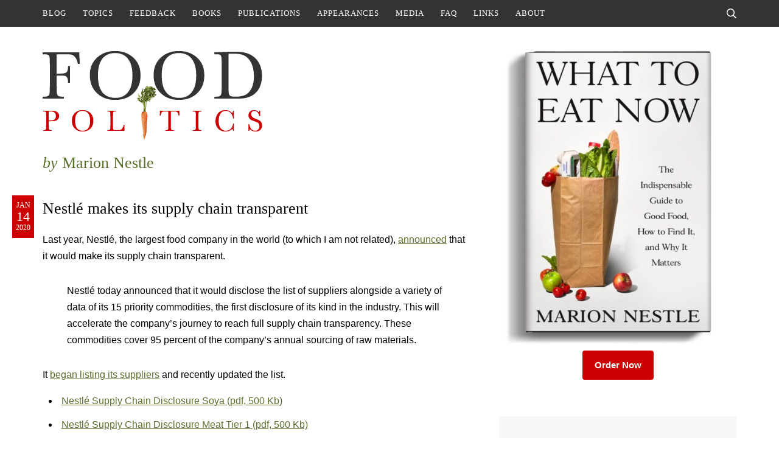

--- FILE ---
content_type: text/html; charset=UTF-8
request_url: https://www.foodpolitics.com/2020/01/nestle-makes-its-supply-chain-transparent/
body_size: 14189
content:
<!DOCTYPE html>
<html lang="en-US">
<head>
	<meta charset="UTF-8">
	<meta name="viewport" content="initial-scale=1.0,width=device-width,shrink-to-fit=no" />
	<meta http-equiv="X-UA-Compatible" content="IE=edge" />

	<link rel="profile" href="http://gmpg.org/xfn/11" />
	<meta name='robots' content='index, follow, max-image-preview:large, max-snippet:-1, max-video-preview:-1' />
	<style>img:is([sizes="auto" i], [sizes^="auto," i]) { contain-intrinsic-size: 3000px 1500px }</style>
	
	<!-- This site is optimized with the Yoast SEO plugin v26.6 - https://yoast.com/wordpress/plugins/seo/ -->
	<title>Nestlé makes its supply chain transparent - Food Politics by Marion Nestle</title>
	<link rel="canonical" href="https://www.foodpolitics.com/2020/01/nestle-makes-its-supply-chain-transparent/" />
	<meta property="og:locale" content="en_US" />
	<meta property="og:type" content="article" />
	<meta property="og:title" content="Nestlé makes its supply chain transparent - Food Politics by Marion Nestle" />
	<meta property="og:description" content="Last year, Nestlé, the largest food company in the world (to which I am not related), announced that it would make its supply chain transparent. Nestlé today announced that it would disclose the list of suppliers alongside a variety of data of its 15 priority commodities, the first disclosure of its kind in the industry. [&hellip;]" />
	<meta property="og:url" content="https://www.foodpolitics.com/2020/01/nestle-makes-its-supply-chain-transparent/" />
	<meta property="og:site_name" content="Food Politics by Marion Nestle" />
	<meta property="article:published_time" content="2020-01-14T14:00:51+00:00" />
	<meta name="author" content="Marion" />
	<meta name="twitter:card" content="summary_large_image" />
	<meta name="twitter:creator" content="@marionnestle" />
	<meta name="twitter:site" content="@marionnestle" />
	<meta name="twitter:label1" content="Written by" />
	<meta name="twitter:data1" content="Marion" />
	<meta name="twitter:label2" content="Est. reading time" />
	<meta name="twitter:data2" content="1 minute" />
	<script type="application/ld+json" class="yoast-schema-graph">{"@context":"https://schema.org","@graph":[{"@type":"Article","@id":"https://www.foodpolitics.com/2020/01/nestle-makes-its-supply-chain-transparent/#article","isPartOf":{"@id":"https://www.foodpolitics.com/2020/01/nestle-makes-its-supply-chain-transparent/"},"author":{"name":"Marion","@id":"https://www.foodpolitics.com/#/schema/person/5c8236f73166a2531763c83445e75fff"},"headline":"Nestlé makes its supply chain transparent","datePublished":"2020-01-14T14:00:51+00:00","mainEntityOfPage":{"@id":"https://www.foodpolitics.com/2020/01/nestle-makes-its-supply-chain-transparent/"},"wordCount":181,"publisher":{"@id":"https://www.foodpolitics.com/#/schema/person/5c8236f73166a2531763c83445e75fff"},"keywords":["Nestlé"],"inLanguage":"en-US"},{"@type":"WebPage","@id":"https://www.foodpolitics.com/2020/01/nestle-makes-its-supply-chain-transparent/","url":"https://www.foodpolitics.com/2020/01/nestle-makes-its-supply-chain-transparent/","name":"Nestlé makes its supply chain transparent - Food Politics by Marion Nestle","isPartOf":{"@id":"https://www.foodpolitics.com/#website"},"datePublished":"2020-01-14T14:00:51+00:00","breadcrumb":{"@id":"https://www.foodpolitics.com/2020/01/nestle-makes-its-supply-chain-transparent/#breadcrumb"},"inLanguage":"en-US","potentialAction":[{"@type":"ReadAction","target":["https://www.foodpolitics.com/2020/01/nestle-makes-its-supply-chain-transparent/"]}]},{"@type":"BreadcrumbList","@id":"https://www.foodpolitics.com/2020/01/nestle-makes-its-supply-chain-transparent/#breadcrumb","itemListElement":[{"@type":"ListItem","position":1,"name":"Home","item":"https://www.foodpolitics.com/"},{"@type":"ListItem","position":2,"name":"Nestlé makes its supply chain transparent"}]},{"@type":"WebSite","@id":"https://www.foodpolitics.com/#website","url":"https://www.foodpolitics.com/","name":"Food Politics by Marion Nestle","description":"","publisher":{"@id":"https://www.foodpolitics.com/#/schema/person/5c8236f73166a2531763c83445e75fff"},"potentialAction":[{"@type":"SearchAction","target":{"@type":"EntryPoint","urlTemplate":"https://www.foodpolitics.com/?s={search_term_string}"},"query-input":{"@type":"PropertyValueSpecification","valueRequired":true,"valueName":"search_term_string"}}],"inLanguage":"en-US"},{"@type":["Person","Organization"],"@id":"https://www.foodpolitics.com/#/schema/person/5c8236f73166a2531763c83445e75fff","name":"Marion","image":{"@type":"ImageObject","inLanguage":"en-US","@id":"https://www.foodpolitics.com/#/schema/person/image/","url":"https://www.foodpolitics.com/wp-content/uploads/cover-1.jpg","contentUrl":"https://www.foodpolitics.com/wp-content/uploads/cover-1.jpg","width":345,"height":522,"caption":"Marion"},"logo":{"@id":"https://www.foodpolitics.com/#/schema/person/image/"},"sameAs":["https://www.instagram.com/marionnestle/","https://x.com/marionnestle","https://en.wikipedia.org/wiki/Marion_Nestle"],"url":"https://www.foodpolitics.com/author/marion/"}]}</script>
	<!-- / Yoast SEO plugin. -->


<link rel='dns-prefetch' href='//stats.wp.com' />
<link rel="alternate" type="application/rss+xml" title="Food Politics by Marion Nestle &raquo; Feed" href="https://www.foodpolitics.com/feed/" />
<link rel="alternate" type="application/rss+xml" title="Food Politics by Marion Nestle &raquo; Comments Feed" href="https://www.foodpolitics.com/comments/feed/" />
		<!-- This site uses the Google Analytics by MonsterInsights plugin v9.11.1 - Using Analytics tracking - https://www.monsterinsights.com/ -->
							<script src="//www.googletagmanager.com/gtag/js?id=G-98JW0B3ZPD"  data-cfasync="false" data-wpfc-render="false" type="text/javascript" async></script>
			<script data-cfasync="false" data-wpfc-render="false" type="text/javascript">
				var mi_version = '9.11.1';
				var mi_track_user = true;
				var mi_no_track_reason = '';
								var MonsterInsightsDefaultLocations = {"page_location":"https:\/\/www.foodpolitics.com\/2020\/01\/nestle-makes-its-supply-chain-transparent\/"};
								MonsterInsightsDefaultLocations.page_location = window.location.href;
								if ( typeof MonsterInsightsPrivacyGuardFilter === 'function' ) {
					var MonsterInsightsLocations = (typeof MonsterInsightsExcludeQuery === 'object') ? MonsterInsightsPrivacyGuardFilter( MonsterInsightsExcludeQuery ) : MonsterInsightsPrivacyGuardFilter( MonsterInsightsDefaultLocations );
				} else {
					var MonsterInsightsLocations = (typeof MonsterInsightsExcludeQuery === 'object') ? MonsterInsightsExcludeQuery : MonsterInsightsDefaultLocations;
				}

								var disableStrs = [
										'ga-disable-G-98JW0B3ZPD',
									];

				/* Function to detect opted out users */
				function __gtagTrackerIsOptedOut() {
					for (var index = 0; index < disableStrs.length; index++) {
						if (document.cookie.indexOf(disableStrs[index] + '=true') > -1) {
							return true;
						}
					}

					return false;
				}

				/* Disable tracking if the opt-out cookie exists. */
				if (__gtagTrackerIsOptedOut()) {
					for (var index = 0; index < disableStrs.length; index++) {
						window[disableStrs[index]] = true;
					}
				}

				/* Opt-out function */
				function __gtagTrackerOptout() {
					for (var index = 0; index < disableStrs.length; index++) {
						document.cookie = disableStrs[index] + '=true; expires=Thu, 31 Dec 2099 23:59:59 UTC; path=/';
						window[disableStrs[index]] = true;
					}
				}

				if ('undefined' === typeof gaOptout) {
					function gaOptout() {
						__gtagTrackerOptout();
					}
				}
								window.dataLayer = window.dataLayer || [];

				window.MonsterInsightsDualTracker = {
					helpers: {},
					trackers: {},
				};
				if (mi_track_user) {
					function __gtagDataLayer() {
						dataLayer.push(arguments);
					}

					function __gtagTracker(type, name, parameters) {
						if (!parameters) {
							parameters = {};
						}

						if (parameters.send_to) {
							__gtagDataLayer.apply(null, arguments);
							return;
						}

						if (type === 'event') {
														parameters.send_to = monsterinsights_frontend.v4_id;
							var hookName = name;
							if (typeof parameters['event_category'] !== 'undefined') {
								hookName = parameters['event_category'] + ':' + name;
							}

							if (typeof MonsterInsightsDualTracker.trackers[hookName] !== 'undefined') {
								MonsterInsightsDualTracker.trackers[hookName](parameters);
							} else {
								__gtagDataLayer('event', name, parameters);
							}
							
						} else {
							__gtagDataLayer.apply(null, arguments);
						}
					}

					__gtagTracker('js', new Date());
					__gtagTracker('set', {
						'developer_id.dZGIzZG': true,
											});
					if ( MonsterInsightsLocations.page_location ) {
						__gtagTracker('set', MonsterInsightsLocations);
					}
										__gtagTracker('config', 'G-98JW0B3ZPD', {"forceSSL":"true"} );
										window.gtag = __gtagTracker;										(function () {
						/* https://developers.google.com/analytics/devguides/collection/analyticsjs/ */
						/* ga and __gaTracker compatibility shim. */
						var noopfn = function () {
							return null;
						};
						var newtracker = function () {
							return new Tracker();
						};
						var Tracker = function () {
							return null;
						};
						var p = Tracker.prototype;
						p.get = noopfn;
						p.set = noopfn;
						p.send = function () {
							var args = Array.prototype.slice.call(arguments);
							args.unshift('send');
							__gaTracker.apply(null, args);
						};
						var __gaTracker = function () {
							var len = arguments.length;
							if (len === 0) {
								return;
							}
							var f = arguments[len - 1];
							if (typeof f !== 'object' || f === null || typeof f.hitCallback !== 'function') {
								if ('send' === arguments[0]) {
									var hitConverted, hitObject = false, action;
									if ('event' === arguments[1]) {
										if ('undefined' !== typeof arguments[3]) {
											hitObject = {
												'eventAction': arguments[3],
												'eventCategory': arguments[2],
												'eventLabel': arguments[4],
												'value': arguments[5] ? arguments[5] : 1,
											}
										}
									}
									if ('pageview' === arguments[1]) {
										if ('undefined' !== typeof arguments[2]) {
											hitObject = {
												'eventAction': 'page_view',
												'page_path': arguments[2],
											}
										}
									}
									if (typeof arguments[2] === 'object') {
										hitObject = arguments[2];
									}
									if (typeof arguments[5] === 'object') {
										Object.assign(hitObject, arguments[5]);
									}
									if ('undefined' !== typeof arguments[1].hitType) {
										hitObject = arguments[1];
										if ('pageview' === hitObject.hitType) {
											hitObject.eventAction = 'page_view';
										}
									}
									if (hitObject) {
										action = 'timing' === arguments[1].hitType ? 'timing_complete' : hitObject.eventAction;
										hitConverted = mapArgs(hitObject);
										__gtagTracker('event', action, hitConverted);
									}
								}
								return;
							}

							function mapArgs(args) {
								var arg, hit = {};
								var gaMap = {
									'eventCategory': 'event_category',
									'eventAction': 'event_action',
									'eventLabel': 'event_label',
									'eventValue': 'event_value',
									'nonInteraction': 'non_interaction',
									'timingCategory': 'event_category',
									'timingVar': 'name',
									'timingValue': 'value',
									'timingLabel': 'event_label',
									'page': 'page_path',
									'location': 'page_location',
									'title': 'page_title',
									'referrer' : 'page_referrer',
								};
								for (arg in args) {
																		if (!(!args.hasOwnProperty(arg) || !gaMap.hasOwnProperty(arg))) {
										hit[gaMap[arg]] = args[arg];
									} else {
										hit[arg] = args[arg];
									}
								}
								return hit;
							}

							try {
								f.hitCallback();
							} catch (ex) {
							}
						};
						__gaTracker.create = newtracker;
						__gaTracker.getByName = newtracker;
						__gaTracker.getAll = function () {
							return [];
						};
						__gaTracker.remove = noopfn;
						__gaTracker.loaded = true;
						window['__gaTracker'] = __gaTracker;
					})();
									} else {
										console.log("");
					(function () {
						function __gtagTracker() {
							return null;
						}

						window['__gtagTracker'] = __gtagTracker;
						window['gtag'] = __gtagTracker;
					})();
									}
			</script>
							<!-- / Google Analytics by MonsterInsights -->
		<script type="text/javascript">
/* <![CDATA[ */
window._wpemojiSettings = {"baseUrl":"https:\/\/s.w.org\/images\/core\/emoji\/16.0.1\/72x72\/","ext":".png","svgUrl":"https:\/\/s.w.org\/images\/core\/emoji\/16.0.1\/svg\/","svgExt":".svg","source":{"concatemoji":"https:\/\/www.foodpolitics.com\/wp-includes\/js\/wp-emoji-release.min.js?ver=6.8.3"}};
/*! This file is auto-generated */
!function(s,n){var o,i,e;function c(e){try{var t={supportTests:e,timestamp:(new Date).valueOf()};sessionStorage.setItem(o,JSON.stringify(t))}catch(e){}}function p(e,t,n){e.clearRect(0,0,e.canvas.width,e.canvas.height),e.fillText(t,0,0);var t=new Uint32Array(e.getImageData(0,0,e.canvas.width,e.canvas.height).data),a=(e.clearRect(0,0,e.canvas.width,e.canvas.height),e.fillText(n,0,0),new Uint32Array(e.getImageData(0,0,e.canvas.width,e.canvas.height).data));return t.every(function(e,t){return e===a[t]})}function u(e,t){e.clearRect(0,0,e.canvas.width,e.canvas.height),e.fillText(t,0,0);for(var n=e.getImageData(16,16,1,1),a=0;a<n.data.length;a++)if(0!==n.data[a])return!1;return!0}function f(e,t,n,a){switch(t){case"flag":return n(e,"\ud83c\udff3\ufe0f\u200d\u26a7\ufe0f","\ud83c\udff3\ufe0f\u200b\u26a7\ufe0f")?!1:!n(e,"\ud83c\udde8\ud83c\uddf6","\ud83c\udde8\u200b\ud83c\uddf6")&&!n(e,"\ud83c\udff4\udb40\udc67\udb40\udc62\udb40\udc65\udb40\udc6e\udb40\udc67\udb40\udc7f","\ud83c\udff4\u200b\udb40\udc67\u200b\udb40\udc62\u200b\udb40\udc65\u200b\udb40\udc6e\u200b\udb40\udc67\u200b\udb40\udc7f");case"emoji":return!a(e,"\ud83e\udedf")}return!1}function g(e,t,n,a){var r="undefined"!=typeof WorkerGlobalScope&&self instanceof WorkerGlobalScope?new OffscreenCanvas(300,150):s.createElement("canvas"),o=r.getContext("2d",{willReadFrequently:!0}),i=(o.textBaseline="top",o.font="600 32px Arial",{});return e.forEach(function(e){i[e]=t(o,e,n,a)}),i}function t(e){var t=s.createElement("script");t.src=e,t.defer=!0,s.head.appendChild(t)}"undefined"!=typeof Promise&&(o="wpEmojiSettingsSupports",i=["flag","emoji"],n.supports={everything:!0,everythingExceptFlag:!0},e=new Promise(function(e){s.addEventListener("DOMContentLoaded",e,{once:!0})}),new Promise(function(t){var n=function(){try{var e=JSON.parse(sessionStorage.getItem(o));if("object"==typeof e&&"number"==typeof e.timestamp&&(new Date).valueOf()<e.timestamp+604800&&"object"==typeof e.supportTests)return e.supportTests}catch(e){}return null}();if(!n){if("undefined"!=typeof Worker&&"undefined"!=typeof OffscreenCanvas&&"undefined"!=typeof URL&&URL.createObjectURL&&"undefined"!=typeof Blob)try{var e="postMessage("+g.toString()+"("+[JSON.stringify(i),f.toString(),p.toString(),u.toString()].join(",")+"));",a=new Blob([e],{type:"text/javascript"}),r=new Worker(URL.createObjectURL(a),{name:"wpTestEmojiSupports"});return void(r.onmessage=function(e){c(n=e.data),r.terminate(),t(n)})}catch(e){}c(n=g(i,f,p,u))}t(n)}).then(function(e){for(var t in e)n.supports[t]=e[t],n.supports.everything=n.supports.everything&&n.supports[t],"flag"!==t&&(n.supports.everythingExceptFlag=n.supports.everythingExceptFlag&&n.supports[t]);n.supports.everythingExceptFlag=n.supports.everythingExceptFlag&&!n.supports.flag,n.DOMReady=!1,n.readyCallback=function(){n.DOMReady=!0}}).then(function(){return e}).then(function(){var e;n.supports.everything||(n.readyCallback(),(e=n.source||{}).concatemoji?t(e.concatemoji):e.wpemoji&&e.twemoji&&(t(e.twemoji),t(e.wpemoji)))}))}((window,document),window._wpemojiSettings);
/* ]]> */
</script>
<style id='wp-emoji-styles-inline-css' type='text/css'>

	img.wp-smiley, img.emoji {
		display: inline !important;
		border: none !important;
		box-shadow: none !important;
		height: 1em !important;
		width: 1em !important;
		margin: 0 0.07em !important;
		vertical-align: -0.1em !important;
		background: none !important;
		padding: 0 !important;
	}
</style>
<link rel='stylesheet' id='wp-block-library-css' href='https://www.foodpolitics.com/wp-includes/css/dist/block-library/style.min.css?ver=6.8.3' type='text/css' media='all' />
<style id='classic-theme-styles-inline-css' type='text/css'>
/*! This file is auto-generated */
.wp-block-button__link{color:#fff;background-color:#32373c;border-radius:9999px;box-shadow:none;text-decoration:none;padding:calc(.667em + 2px) calc(1.333em + 2px);font-size:1.125em}.wp-block-file__button{background:#32373c;color:#fff;text-decoration:none}
</style>
<style id='safe-svg-svg-icon-style-inline-css' type='text/css'>
.safe-svg-cover{text-align:center}.safe-svg-cover .safe-svg-inside{display:inline-block;max-width:100%}.safe-svg-cover svg{fill:currentColor;height:100%;max-height:100%;max-width:100%;width:100%}

</style>
<link rel='stylesheet' id='mediaelement-css' href='https://www.foodpolitics.com/wp-includes/js/mediaelement/mediaelementplayer-legacy.min.css?ver=4.2.17' type='text/css' media='all' />
<link rel='stylesheet' id='wp-mediaelement-css' href='https://www.foodpolitics.com/wp-includes/js/mediaelement/wp-mediaelement.min.css?ver=6.8.3' type='text/css' media='all' />
<style id='jetpack-sharing-buttons-style-inline-css' type='text/css'>
.jetpack-sharing-buttons__services-list{display:flex;flex-direction:row;flex-wrap:wrap;gap:0;list-style-type:none;margin:5px;padding:0}.jetpack-sharing-buttons__services-list.has-small-icon-size{font-size:12px}.jetpack-sharing-buttons__services-list.has-normal-icon-size{font-size:16px}.jetpack-sharing-buttons__services-list.has-large-icon-size{font-size:24px}.jetpack-sharing-buttons__services-list.has-huge-icon-size{font-size:36px}@media print{.jetpack-sharing-buttons__services-list{display:none!important}}.editor-styles-wrapper .wp-block-jetpack-sharing-buttons{gap:0;padding-inline-start:0}ul.jetpack-sharing-buttons__services-list.has-background{padding:1.25em 2.375em}
</style>
<style id='global-styles-inline-css' type='text/css'>
:root{--wp--preset--aspect-ratio--square: 1;--wp--preset--aspect-ratio--4-3: 4/3;--wp--preset--aspect-ratio--3-4: 3/4;--wp--preset--aspect-ratio--3-2: 3/2;--wp--preset--aspect-ratio--2-3: 2/3;--wp--preset--aspect-ratio--16-9: 16/9;--wp--preset--aspect-ratio--9-16: 9/16;--wp--preset--color--black: #000000;--wp--preset--color--cyan-bluish-gray: #abb8c3;--wp--preset--color--white: #ffffff;--wp--preset--color--pale-pink: #f78da7;--wp--preset--color--vivid-red: #cf2e2e;--wp--preset--color--luminous-vivid-orange: #ff6900;--wp--preset--color--luminous-vivid-amber: #fcb900;--wp--preset--color--light-green-cyan: #7bdcb5;--wp--preset--color--vivid-green-cyan: #00d084;--wp--preset--color--pale-cyan-blue: #8ed1fc;--wp--preset--color--vivid-cyan-blue: #0693e3;--wp--preset--color--vivid-purple: #9b51e0;--wp--preset--gradient--vivid-cyan-blue-to-vivid-purple: linear-gradient(135deg,rgba(6,147,227,1) 0%,rgb(155,81,224) 100%);--wp--preset--gradient--light-green-cyan-to-vivid-green-cyan: linear-gradient(135deg,rgb(122,220,180) 0%,rgb(0,208,130) 100%);--wp--preset--gradient--luminous-vivid-amber-to-luminous-vivid-orange: linear-gradient(135deg,rgba(252,185,0,1) 0%,rgba(255,105,0,1) 100%);--wp--preset--gradient--luminous-vivid-orange-to-vivid-red: linear-gradient(135deg,rgba(255,105,0,1) 0%,rgb(207,46,46) 100%);--wp--preset--gradient--very-light-gray-to-cyan-bluish-gray: linear-gradient(135deg,rgb(238,238,238) 0%,rgb(169,184,195) 100%);--wp--preset--gradient--cool-to-warm-spectrum: linear-gradient(135deg,rgb(74,234,220) 0%,rgb(151,120,209) 20%,rgb(207,42,186) 40%,rgb(238,44,130) 60%,rgb(251,105,98) 80%,rgb(254,248,76) 100%);--wp--preset--gradient--blush-light-purple: linear-gradient(135deg,rgb(255,206,236) 0%,rgb(152,150,240) 100%);--wp--preset--gradient--blush-bordeaux: linear-gradient(135deg,rgb(254,205,165) 0%,rgb(254,45,45) 50%,rgb(107,0,62) 100%);--wp--preset--gradient--luminous-dusk: linear-gradient(135deg,rgb(255,203,112) 0%,rgb(199,81,192) 50%,rgb(65,88,208) 100%);--wp--preset--gradient--pale-ocean: linear-gradient(135deg,rgb(255,245,203) 0%,rgb(182,227,212) 50%,rgb(51,167,181) 100%);--wp--preset--gradient--electric-grass: linear-gradient(135deg,rgb(202,248,128) 0%,rgb(113,206,126) 100%);--wp--preset--gradient--midnight: linear-gradient(135deg,rgb(2,3,129) 0%,rgb(40,116,252) 100%);--wp--preset--font-size--small: 13px;--wp--preset--font-size--medium: 20px;--wp--preset--font-size--large: 36px;--wp--preset--font-size--x-large: 42px;--wp--preset--spacing--20: 0.44rem;--wp--preset--spacing--30: 0.67rem;--wp--preset--spacing--40: 1rem;--wp--preset--spacing--50: 1.5rem;--wp--preset--spacing--60: 2.25rem;--wp--preset--spacing--70: 3.38rem;--wp--preset--spacing--80: 5.06rem;--wp--preset--shadow--natural: 6px 6px 9px rgba(0, 0, 0, 0.2);--wp--preset--shadow--deep: 12px 12px 50px rgba(0, 0, 0, 0.4);--wp--preset--shadow--sharp: 6px 6px 0px rgba(0, 0, 0, 0.2);--wp--preset--shadow--outlined: 6px 6px 0px -3px rgba(255, 255, 255, 1), 6px 6px rgba(0, 0, 0, 1);--wp--preset--shadow--crisp: 6px 6px 0px rgba(0, 0, 0, 1);}:where(.is-layout-flex){gap: 0.5em;}:where(.is-layout-grid){gap: 0.5em;}body .is-layout-flex{display: flex;}.is-layout-flex{flex-wrap: wrap;align-items: center;}.is-layout-flex > :is(*, div){margin: 0;}body .is-layout-grid{display: grid;}.is-layout-grid > :is(*, div){margin: 0;}:where(.wp-block-columns.is-layout-flex){gap: 2em;}:where(.wp-block-columns.is-layout-grid){gap: 2em;}:where(.wp-block-post-template.is-layout-flex){gap: 1.25em;}:where(.wp-block-post-template.is-layout-grid){gap: 1.25em;}.has-black-color{color: var(--wp--preset--color--black) !important;}.has-cyan-bluish-gray-color{color: var(--wp--preset--color--cyan-bluish-gray) !important;}.has-white-color{color: var(--wp--preset--color--white) !important;}.has-pale-pink-color{color: var(--wp--preset--color--pale-pink) !important;}.has-vivid-red-color{color: var(--wp--preset--color--vivid-red) !important;}.has-luminous-vivid-orange-color{color: var(--wp--preset--color--luminous-vivid-orange) !important;}.has-luminous-vivid-amber-color{color: var(--wp--preset--color--luminous-vivid-amber) !important;}.has-light-green-cyan-color{color: var(--wp--preset--color--light-green-cyan) !important;}.has-vivid-green-cyan-color{color: var(--wp--preset--color--vivid-green-cyan) !important;}.has-pale-cyan-blue-color{color: var(--wp--preset--color--pale-cyan-blue) !important;}.has-vivid-cyan-blue-color{color: var(--wp--preset--color--vivid-cyan-blue) !important;}.has-vivid-purple-color{color: var(--wp--preset--color--vivid-purple) !important;}.has-black-background-color{background-color: var(--wp--preset--color--black) !important;}.has-cyan-bluish-gray-background-color{background-color: var(--wp--preset--color--cyan-bluish-gray) !important;}.has-white-background-color{background-color: var(--wp--preset--color--white) !important;}.has-pale-pink-background-color{background-color: var(--wp--preset--color--pale-pink) !important;}.has-vivid-red-background-color{background-color: var(--wp--preset--color--vivid-red) !important;}.has-luminous-vivid-orange-background-color{background-color: var(--wp--preset--color--luminous-vivid-orange) !important;}.has-luminous-vivid-amber-background-color{background-color: var(--wp--preset--color--luminous-vivid-amber) !important;}.has-light-green-cyan-background-color{background-color: var(--wp--preset--color--light-green-cyan) !important;}.has-vivid-green-cyan-background-color{background-color: var(--wp--preset--color--vivid-green-cyan) !important;}.has-pale-cyan-blue-background-color{background-color: var(--wp--preset--color--pale-cyan-blue) !important;}.has-vivid-cyan-blue-background-color{background-color: var(--wp--preset--color--vivid-cyan-blue) !important;}.has-vivid-purple-background-color{background-color: var(--wp--preset--color--vivid-purple) !important;}.has-black-border-color{border-color: var(--wp--preset--color--black) !important;}.has-cyan-bluish-gray-border-color{border-color: var(--wp--preset--color--cyan-bluish-gray) !important;}.has-white-border-color{border-color: var(--wp--preset--color--white) !important;}.has-pale-pink-border-color{border-color: var(--wp--preset--color--pale-pink) !important;}.has-vivid-red-border-color{border-color: var(--wp--preset--color--vivid-red) !important;}.has-luminous-vivid-orange-border-color{border-color: var(--wp--preset--color--luminous-vivid-orange) !important;}.has-luminous-vivid-amber-border-color{border-color: var(--wp--preset--color--luminous-vivid-amber) !important;}.has-light-green-cyan-border-color{border-color: var(--wp--preset--color--light-green-cyan) !important;}.has-vivid-green-cyan-border-color{border-color: var(--wp--preset--color--vivid-green-cyan) !important;}.has-pale-cyan-blue-border-color{border-color: var(--wp--preset--color--pale-cyan-blue) !important;}.has-vivid-cyan-blue-border-color{border-color: var(--wp--preset--color--vivid-cyan-blue) !important;}.has-vivid-purple-border-color{border-color: var(--wp--preset--color--vivid-purple) !important;}.has-vivid-cyan-blue-to-vivid-purple-gradient-background{background: var(--wp--preset--gradient--vivid-cyan-blue-to-vivid-purple) !important;}.has-light-green-cyan-to-vivid-green-cyan-gradient-background{background: var(--wp--preset--gradient--light-green-cyan-to-vivid-green-cyan) !important;}.has-luminous-vivid-amber-to-luminous-vivid-orange-gradient-background{background: var(--wp--preset--gradient--luminous-vivid-amber-to-luminous-vivid-orange) !important;}.has-luminous-vivid-orange-to-vivid-red-gradient-background{background: var(--wp--preset--gradient--luminous-vivid-orange-to-vivid-red) !important;}.has-very-light-gray-to-cyan-bluish-gray-gradient-background{background: var(--wp--preset--gradient--very-light-gray-to-cyan-bluish-gray) !important;}.has-cool-to-warm-spectrum-gradient-background{background: var(--wp--preset--gradient--cool-to-warm-spectrum) !important;}.has-blush-light-purple-gradient-background{background: var(--wp--preset--gradient--blush-light-purple) !important;}.has-blush-bordeaux-gradient-background{background: var(--wp--preset--gradient--blush-bordeaux) !important;}.has-luminous-dusk-gradient-background{background: var(--wp--preset--gradient--luminous-dusk) !important;}.has-pale-ocean-gradient-background{background: var(--wp--preset--gradient--pale-ocean) !important;}.has-electric-grass-gradient-background{background: var(--wp--preset--gradient--electric-grass) !important;}.has-midnight-gradient-background{background: var(--wp--preset--gradient--midnight) !important;}.has-small-font-size{font-size: var(--wp--preset--font-size--small) !important;}.has-medium-font-size{font-size: var(--wp--preset--font-size--medium) !important;}.has-large-font-size{font-size: var(--wp--preset--font-size--large) !important;}.has-x-large-font-size{font-size: var(--wp--preset--font-size--x-large) !important;}
:where(.wp-block-post-template.is-layout-flex){gap: 1.25em;}:where(.wp-block-post-template.is-layout-grid){gap: 1.25em;}
:where(.wp-block-columns.is-layout-flex){gap: 2em;}:where(.wp-block-columns.is-layout-grid){gap: 2em;}
:root :where(.wp-block-pullquote){font-size: 1.5em;line-height: 1.6;}
</style>
<link rel='stylesheet' id='wp-pagenavi-css' href='https://www.foodpolitics.com/wp-content/plugins/wp-pagenavi/pagenavi-css.css?ver=2.70' type='text/css' media='all' />
<link rel='stylesheet' id='jquery-modal-css' href='https://www.foodpolitics.com/wp-content/themes/foodpolitics/jquery.modal.min.css?ver=0.9.2' type='text/css' media='all' />
<link rel='stylesheet' id='foodpolitics-style-css' href='https://www.foodpolitics.com/wp-content/themes/foodpolitics/style.css?ver=1753764582' type='text/css' media='all' />
<script type="text/javascript" src="https://www.foodpolitics.com/wp-content/plugins/google-analytics-for-wordpress/assets/js/frontend-gtag.min.js?ver=9.11.1" id="monsterinsights-frontend-script-js" async="async" data-wp-strategy="async"></script>
<script data-cfasync="false" data-wpfc-render="false" type="text/javascript" id='monsterinsights-frontend-script-js-extra'>/* <![CDATA[ */
var monsterinsights_frontend = {"js_events_tracking":"true","download_extensions":"pdf,doc,ppt,xls,zip,docx,pptx,xlsx","inbound_paths":"[]","home_url":"https:\/\/www.foodpolitics.com","hash_tracking":"false","v4_id":"G-98JW0B3ZPD"};/* ]]> */
</script>
<script type="text/javascript" src="https://www.foodpolitics.com/wp-includes/js/jquery/jquery.min.js?ver=3.7.1" id="jquery-core-js"></script>
<script type="text/javascript" src="https://www.foodpolitics.com/wp-includes/js/jquery/jquery-migrate.min.js?ver=3.4.1" id="jquery-migrate-js"></script>
<script type="text/javascript" src="https://www.foodpolitics.com/wp-content/themes/foodpolitics/jquery.fitvids.js?ver=1.0" id="fitvids-js"></script>
<script type="text/javascript" src="https://www.foodpolitics.com/wp-content/themes/foodpolitics/jquery.rwdImageMaps.min.js?ver=1.0" id="rwdImageMaps-js"></script>
<script type="text/javascript" src="https://www.foodpolitics.com/wp-content/themes/foodpolitics/jquery.modal.min.js?ver=0.9.2" id="jquery-modal-js"></script>
<script type="text/javascript" src="https://www.foodpolitics.com/wp-content/themes/foodpolitics/jquery.placeholder.js?ver=1.0" id="placeholder-js"></script>
<script type="text/javascript" src="https://www.foodpolitics.com/wp-content/themes/foodpolitics/jscript.js?ver=1753327814" id="jscript-js"></script>
<link rel="https://api.w.org/" href="https://www.foodpolitics.com/wp-json/" /><link rel="alternate" title="JSON" type="application/json" href="https://www.foodpolitics.com/wp-json/wp/v2/posts/22543" /><link rel="EditURI" type="application/rsd+xml" title="RSD" href="https://www.foodpolitics.com/xmlrpc.php?rsd" />
<link rel='shortlink' href='https://www.foodpolitics.com/?p=22543' />
<link rel="alternate" title="oEmbed (JSON)" type="application/json+oembed" href="https://www.foodpolitics.com/wp-json/oembed/1.0/embed?url=https%3A%2F%2Fwww.foodpolitics.com%2F2020%2F01%2Fnestle-makes-its-supply-chain-transparent%2F" />
<link rel="alternate" title="oEmbed (XML)" type="text/xml+oembed" href="https://www.foodpolitics.com/wp-json/oembed/1.0/embed?url=https%3A%2F%2Fwww.foodpolitics.com%2F2020%2F01%2Fnestle-makes-its-supply-chain-transparent%2F&#038;format=xml" />
	<style>img#wpstats{display:none}</style>
			<link rel="shortcut icon" href="https://www.foodpolitics.com/wp-content/themes/foodpolitics/images/favicon.ico" type="image/x-icon" />
	</head>
<body>
<div id="fullwrap">

<div id="menu">
<div class="container">
	<div id="togglemenu"><a href="#">Menu</a></div>
	<button class="togglesearch"><span class="screen-reader-text">Search</span></button>
	<ul id="menu-main-menu" class="menu"><li id="menu-item-22381" class="menu-item menu-item-type-custom menu-item-object-custom menu-item-home menu-item-22381"><a href="https://www.foodpolitics.com/">Blog</a></li><li id="menu-item-22392" class="menu-item menu-item-type-post_type menu-item-object-page menu-item-22392"><a href="https://www.foodpolitics.com/topics/">Topics</a></li><li id="menu-item-22382" class="menu-item menu-item-type-post_type menu-item-object-page menu-item-22382"><a href="https://www.foodpolitics.com/feedback/">Feedback</a></li><li id="menu-item-22383" class="menu-item menu-item-type-post_type menu-item-object-page menu-item-22383"><a href="https://www.foodpolitics.com/books/">Books</a></li><li id="menu-item-22384" class="menu-item menu-item-type-post_type menu-item-object-page menu-item-22384"><a href="https://www.foodpolitics.com/publications/">Publications</a></li><li id="menu-item-22386" class="menu-item menu-item-type-post_type menu-item-object-page menu-item-22386"><a href="https://www.foodpolitics.com/appearances/">Appearances</a></li><li id="menu-item-22385" class="menu-item menu-item-type-post_type menu-item-object-page menu-item-22385"><a href="https://www.foodpolitics.com/media/">Media</a></li><li id="menu-item-22388" class="menu-item menu-item-type-post_type menu-item-object-page menu-item-22388"><a href="https://www.foodpolitics.com/faq/">FAQ</a></li><li id="menu-item-22389" class="menu-item menu-item-type-post_type menu-item-object-page menu-item-22389"><a href="https://www.foodpolitics.com/links/">Links</a></li><li id="menu-item-22387" class="menu-item menu-item-type-post_type menu-item-object-page menu-item-22387"><a href="https://www.foodpolitics.com/about/">About</a></li></ul></div>
</div>

<div id="searchbar">
<div id="searchbar-a">
<div class="container notop nobot">
<div id="searchbar-b">
	<button class="closesearch"><span class="screen-reader-text">Close Search</span><span class="icon"></span></button>

	<h2>Search this site</h2>

	<form class="searchform" method="get" action="https://www.foodpolitics.com">
	<div class="inputs">
		<div class="input"><label for="searchinput1" class="screen-reader-text">Search</label><input id="searchinput1" placeholder="Search" name="s" type="text" /></div>
		<button type="submit"><span class="screen-reader-text">Submit</span></button>
	</div>
</form></div>
</div>
</div>
</div>

<div id="body">
<div class="container clearfix">
	<div id="main">
	<div id="main-a">

				<div id="logo"><a href="https://www.foodpolitics.com"><img src="https://www.foodpolitics.com/wp-content/themes/foodpolitics/images/logo.png" width="361" height="146" alt="Food Politics" /></a></div>
		<div id="tagline"><em>by</em> Marion Nestle</div>
	
		<div class="post single">
		<div class="date">
						<span class="month">Jan</span>
			<span class="day">14</span>
			<span class="year">2020</span>
					</div>

				<h1 class="title">Nestlé makes its supply chain transparent</h1>
				<div class="content clearfix">
			<p>Last year, Nestlé, the largest food company in the world (to which I am not related), <a href="http://nestle-full-supply-chain-transparency-en.pdf">announced</a> that it would make its supply chain transparent.</p>
<blockquote><p>Nestlé today announced that it would disclose the list of suppliers alongside a variety of data of its 15 priority commodities, the first disclosure of its kind in the industry. This will accelerate the company’s journey to reach full supply chain transparency. These commodities cover 95 percent of the company’s annual sourcing of raw materials.</p></blockquote>
<p>It <a href="https://www.nestle.com/media/pressreleases/allpressreleases/nestle-full-supply-chain-transparency">began listing its suppliers</a> and recently updated the list.</p>
<ul>
<li><a href="https://www.nestle.com/asset-library/Documents/Library/Documents/Suppliers/nestle-supply-chain-disclosure-soya.pdf">Nestlé Supply Chain Disclosure Soya (pdf, 500 Kb)</a></li>
<li><a href="https://www.nestle.com/asset-library/Documents/Library/Documents/Suppliers/nestle-supply-chain-disclosure-meat-tier1.pdf">Nestlé Supply Chain Disclosure Meat Tier 1 (pdf, 500 Kb)</a></li>
<li><a href="https://www.nestle.com/asset-library/Documents/Library/Documents/Suppliers/nestle-supply-chain-disclosure-meat-upstream.pdf">Nestlé Supply Chain Disclosure Meat Upstream (pdf, 650 Kb)</a></li>
<li><a href="https://www.nestle.com/asset-library/documents/creating-shared-value/raw-materials/supply-chain-disclosure-palm-oil.pdf">Nestlé Supply Chain Disclosure Palm Oil (pdf, 500 Kb)</a></li>
<li><a href="https://www.nestle.com/asset-library/documents/creating-shared-value/raw-materials/nestle-converter-transparency.pdf">Nestlé Supply Chain Disclosure Pulp &amp; Paper Tier 1 (pdf, 400 Kb)</a></li>
<li><a href="https://www.nestle.com/asset-library/documents/creating-shared-value/raw-materials/nestle-pulp-mill-transparency.pdf">Nestlé Supply Chain Disclosure Pulp &amp; Paper Mills (pdf, 350 Kb)</a></li>
<li><a href="https://www.nestle.com/asset-library/documents/library/documents/suppliers/supply-chain-disclosure-hazelnut.pdf">Nestlé Supply Chain Disclosure Hazelnuts (pdf, 350 Kb)</a></li>
<li><a href="https://www.nestle.com/asset-library/documents/library/documents/suppliers/supply-chain-disclosure-vanilla.pdf">Nestlé Supply Chain Disclosure Vanilla (pdf, 500 Kb)</a></li>
</ul>
<p>It says there are more to come.</p>
<p>Global companies have global suppliers, apparently.  But the vanilla all comes from Madagascar.</p>

			<div class="sharebtns">
	<ul>
		<li><a class="popup" href="https://www.facebook.com/sharer/sharer.php?u=https%3A%2F%2Fwww.foodpolitics.com%2F2020%2F01%2Fnestle-makes-its-supply-chain-transparent%2F"><span>Share</span></a></li><!--
		--><li><a class="popup" href="https://twitter.com/intent/tweet?text=Nestl%C3%A9%20makes%20its%20supply%20chain%20transparent&url=https%3A%2F%2Fwww.foodpolitics.com%2F2020%2F01%2Fnestle-makes-its-supply-chain-transparent%2F"><span>Tweet</span></a></li><!--
		--><li><a target="_blank" href="mailto:?subject=Nestl%C3%A9%20makes%20its%20supply%20chain%20transparent&body=Check%20out%20this%20post%20from%20Food%20Politics%3A%20https%3A%2F%2Fwww.foodpolitics.com%2F2020%2F01%2Fnestle-makes-its-supply-chain-transparent%2F"><span>Email</span></a></li><!--
		--><li><a target="_blank" class="popup " href="https://www.linkedin.com/shareArticle?mini=true&url=https%3A%2F%2Fwww.foodpolitics.com%2F2020%2F01%2Fnestle-makes-its-supply-chain-transparent%2F&title=Nestl%C3%A9%20makes%20its%20supply%20chain%20transparent"><span>Share</span></a></li>
	</ul>
</div>
			<div class="relatedposts"><h2>You might also like:</h2><ul>						<li><a href="https://www.foodpolitics.com/2010/10/eating-liberally-whats-up-with-walmart/">Eating Liberally: What&#8217;s up with Walmart?</a></li>
												<li><a href="https://www.foodpolitics.com/2010/04/corporate-social-responsibility-real-or-oxymoron/">Corporate social responsibility: real or oxymoron?</a></li>
												<li><a href="https://www.foodpolitics.com/2021/08/cocoa-and-chocolate-in-the-food-news/">Cocoa and chocolate in the food news</a></li>
						</ul></div>		</div>

					<div class="navigation clearfix">
				<div class="navleft"><a href="https://www.foodpolitics.com/2020/01/22537/" rel="prev">Sponsored research study of the week: Apples</a></div>
				<div class="navright"><a href="https://www.foodpolitics.com/2020/01/the-new-food-label-kicks-in-at-long-last/" rel="next">The new food label kicks in at long last</a></div>
			</div>
							<div class="meta">
			<div class="tags">Tags: <a href="https://www.foodpolitics.com/tag/nestle/" rel="tag">Nestlé</a></div>		</div>
				<div id="comments" class="comments">
					</div>
			</div>
			
</div>
</div>

<div id="sidebar">
<div id="sidebar-a">
		<div class="section section-book">
		<a href="https://www.foodpolitics.com/what-to-eat-now-pub-date-november-11/"><img width="500" height="618" src="https://www.foodpolitics.com/wp-content/uploads/what-to-eat-now-book-500x618.jpg" class="attachment-large size-large" alt="What to Eat Now: The Indispensable Guide to Good Food, How to Find It, and Why It Matters." sizes="auto, 390px" decoding="async" loading="lazy" srcset="https://www.foodpolitics.com/wp-content/uploads/what-to-eat-now-book-500x618.jpg 500w, https://www.foodpolitics.com/wp-content/uploads/what-to-eat-now-book-243x300.jpg 243w, https://www.foodpolitics.com/wp-content/uploads/what-to-eat-now-book-768x949.jpg 768w, https://www.foodpolitics.com/wp-content/uploads/what-to-eat-now-book-560x692.jpg 560w, https://www.foodpolitics.com/wp-content/uploads/what-to-eat-now-book.jpg 780w" /></a>
				<a class="bookbtn" href="#buy-book-popup">Order Now</a>
	</div>
			
	<div class="section newfollow">
		<h2>Follow Marion</h2>
		<div class="socialicons"><ul id="menu-social-icons" class="menu"><li id="menu-item-27694" class="menu-item menu-item-type-custom menu-item-object-custom menu-item-27694"><a target="_blank" href="https://www.linkedin.com/in/marion-nestle-9515ba8/"><svg class="cicon icon-linkedin"><title>LinkedIn</title><use xlink:href="#icon-linkedin"></use></svg></a></li><li id="menu-item-27695" class="menu-item menu-item-type-custom menu-item-object-custom menu-item-27695"><a target="_blank" href="https://bsky.app/profile/marionnestle.bsky.social"><svg class="cicon icon-bluesky"><title>BlueSky</title><use xlink:href="#icon-bluesky"></use></svg></a></li><li id="menu-item-27696" class="menu-item menu-item-type-custom menu-item-object-custom menu-item-27696"><a target="_blank" href="https://www.instagram.com/marionnestle/?hl=en"><svg class="cicon icon-instagram"><title>Instagram</title><use xlink:href="#icon-instagram"></use></svg></a></li><li id="menu-item-27697" class="menu-item menu-item-type-custom menu-item-object-custom menu-item-27697"><a target="_blank" href="mailto:marion.nestle@nyu.edu"><svg class="cicon icon-envelope"><title>Email</title><use xlink:href="#icon-envelope"></use></svg></a></li></ul></div>		<h3>Get the latest posts sent to your inbox:</h3>

		<form name="FeedBlitz_7c4de8f8cd6e11ebb854002590f35307" class="newsubscribeform" method="post" action="https://app.feedblitz.com/f/f.Fbz?AddNewUserDirect" target="_blank">
			<div class="inputs-wrap">
			<div class="inputs">
				<div class="input input-email">
					<input style="display:none" required type="email" id="subscribeemail" name="EMAIL" placeholder="Your email address" />
					<label for="subscribeemail"><span>Your email address</span></label>
					<input name="EMAIL_" maxlength="64" type="hidden" size="25" value="">
					<input name="EMAIL_ADDRESS" maxlength="64" type="hidden" size="25" value="">                        
				</div>
				<div class="input input-submit">
					<input type="submit" value="Subscribe" onclick="FeedBlitz_7c4de8f8cd6e11ebb854002590f35307s(this.form);return false;" />
				</div>
			</div>
			</div>
			<div style="display:none;">
				<input name="FEEDID" type="hidden" value="1116403">
				<input name="cids" type="hidden" value="1">
				<input name="PUBLISHER" type="hidden" value="102304249">
			</div>                
			<div style="position: absolute; left: -5000px;" aria-hidden="true"><input type="text" name="b_d4876084adb6de612839a0a7a_8ee53c554b" tabindex="-1" value=""></div>
			<script>function FeedBlitz_7c4de8f8cd6e11ebb854002590f35307i(){var x=document.getElementsByName('FeedBlitz_7c4de8f8cd6e11ebb854002590f35307');for(i=0;i<x.length;i++){x[i].EMAIL.style.display='block'; x[i].action='https://app.feedblitz.com/f/f.Fbz?AddNewUserDirect';}} function FeedBlitz_7c4de8f8cd6e11ebb854002590f35307s(v){v.submit();}FeedBlitz_7c4de8f8cd6e11ebb854002590f35307i();</script>
		</form>            
	</div>

	
	
		<div class="section">
		<h2 class="sectitle">Next public appearance</h2>

		<div class="post appearance">
			<div class="date">
				<span class="month">Jan</span>
				<span class="day">27</span>
				<span class="year">2026</span>
			</div>

			<h3 class="title"><a href="https://www.foodpolitics.com/2026/01/hudson-ohio-hudson-library-and-historical-society/">Hudson, Ohio: Hudson Library and Historical Society</a></h2>
			<div class="content">
				<p>Information <a href="https://engagedpatrons.org/EventsExtended.cfm?SiteID=3850&amp;EventID=575766&amp;PK=">here.</a>  Register <a href="https://engagedpatrons.org/EventsRegister.cfm?SiteID=3850&amp;BranchID=1000001734&amp;Branch=&amp;EventID=575766&amp;PK=">here.</a></p>
<p><img loading="lazy" decoding="async" class="alignnone size-full wp-image-28209" src="https://www.foodpolitics.com/wp-content/uploads/Screenshot-2026-01-20-164011.png" alt="" width="929" height="537" srcset="https://www.foodpolitics.com/wp-content/uploads/Screenshot-2026-01-20-164011.png 929w, https://www.foodpolitics.com/wp-content/uploads/Screenshot-2026-01-20-164011-300x173.png 300w, https://www.foodpolitics.com/wp-content/uploads/Screenshot-2026-01-20-164011-500x289.png 500w, https://www.foodpolitics.com/wp-content/uploads/Screenshot-2026-01-20-164011-768x444.png 768w, https://www.foodpolitics.com/wp-content/uploads/Screenshot-2026-01-20-164011-560x324.png 560w" sizes="auto, (max-width: 929px) 100vw, 929px" /></p>
<p>&nbsp;</p>
			</div>
			<div class="clear"></div>
		</div>
	</div>
	
		<div class="section">
		<h2 class="sectitle">Popular posts</h2>
		<ul>			<li><a href="https://www.foodpolitics.com/2026/01/the-maha-2025-2030-dietary-guidelines-have-arrived-cheerful-muddled-contradictory-ideological-retro/">The MAHA 2025-2030 Dietary Guidelines have arrived: Cheerful, Muddled, Contradictory, Ideological, Retro</a></li>
						<li><a href="https://www.foodpolitics.com/2026/01/canadas-new-food-warning-label/">Canada&#8217;s new food warning label!</a></li>
						<li><a href="https://www.foodpolitics.com/2026/01/rip-usdas-household-food-security-reports/">RIP USDA&#8217;s Household Food Security reports</a></li>
						<li><a href="https://www.foodpolitics.com/2026/01/journal-retracts-paper-exonerating-glyphosate/">Journal retracts paper exonerating glyphosate (Roundup) from any harm to humans.</a></li>
						<li><a href="https://www.foodpolitics.com/2023/05/mexicos-terrific-new-dietary-guidelines-yes/">Mexico&#8217;s terrific new dietary guidelines.  Yes!</a></li>
						<li><a href="https://www.foodpolitics.com/2026/01/the-maha-dietary-guidelines-vii-the-documents/">The MAHA Dietary Guidelines VII: The Documents</a></li>
						<li><a href="https://www.foodpolitics.com/2014/02/brazils-new-dietary-guidelines-food-based/">Brazil&#8217;s new dietary guidelines: food-based!</a></li>
						<li><a href="https://www.foodpolitics.com/2026/01/weekend-reading-the-spinach-king/">Weekend reading: The Spinach King</a></li>
						<li><a href="https://www.foodpolitics.com/2026/01/the-maha-dietary-guidelines-iii-conflicts-of-interest/">The MAHA Dietary Guidelines III: Conflicts of Interest</a></li>
						<li><a href="https://www.foodpolitics.com/2026/01/https-www-foodpolitics-com-2026-01-personal-responsibility-vs-public-health-policy/">The MAHA Dietary Guidelines II: Personal Responsibility vs. Public Health Policy</a></li>
			</ul>	</div>
	</div>
</div></div>
</div>
<div id="footer">
<div class="container">
	<ul>
		<li><a href="https://www.foodpolitics.com/privacy-policy/">Privacy Policy</a></li>
		<li><a href="https://www.foodpolitics.com/terms-conditions/">Terms &amp; Conditions</a></li>
		<li>Site conceived and produced by <em>Names@Work</em> and designed by <em><a href="http://www.cre8d-design.com">cre8d design</a></em></li>
	</ul>
</div>
</div>
</div>
<script type="speculationrules">
{"prefetch":[{"source":"document","where":{"and":[{"href_matches":"\/*"},{"not":{"href_matches":["\/wp-*.php","\/wp-admin\/*","\/wp-content\/uploads\/*","\/wp-content\/*","\/wp-content\/plugins\/*","\/wp-content\/themes\/foodpolitics\/*","\/*\\?(.+)"]}},{"not":{"selector_matches":"a[rel~=\"nofollow\"]"}},{"not":{"selector_matches":".no-prefetch, .no-prefetch a"}}]},"eagerness":"conservative"}]}
</script>
		<div id="buy-book-popup" class="buypopup modal custommodal">
		<div class="modal-a">
			<h2>Order Now</h2>
			<button class="closebtn"><svg class="cicon icon-xmark-sharp"><title>Close</title><use xlink:href="#icon-xmark-sharp"></use></svg></button>

			<ul>
								<li><a target="_blank" rel="nofollow" href="https://www.amazon.com/dp/0374608695?tag=macmillan-20">
					<img width="70" height="21" src="https://www.foodpolitics.com/wp-content/uploads/amazon.svg" class="attachment-buypopup size-buypopup" alt="" loading="lazy" style="width:66.6666666667px" sizes="auto, 66.6666666667px" decoding="async" />				</a></li>
								<li><a target="_blank" rel="nofollow" href="https://www.anrdoezrs.net/links/7992675/type/dlg/sid/macmillan/https://www.barnesandnoble.com/s/9780374608699">
					<img width="157" height="13" src="https://www.foodpolitics.com/wp-content/uploads/barnes-noble.svg" class="attachment-buypopup size-buypopup" alt="" loading="lazy" style="width:241.538461538px" sizes="auto, 241.538461538px" decoding="async" />				</a></li>
								<li><a target="_blank" rel="nofollow" href="https://www.booksamillion.com/product/9780374608699">
					<img width="1000" height="370" src="https://www.foodpolitics.com/wp-content/uploads/books-a-million.svg" class="attachment-buypopup size-buypopup" alt="" loading="lazy" style="width:54.0540540541px" sizes="auto, 54.0540540541px" decoding="async" />				</a></li>
								<li><a target="_blank" rel="nofollow" href="https://bookshop.org/a/3214/9780374608699">
					<img width="96" height="17" src="https://www.foodpolitics.com/wp-content/uploads/bookshop.svg" class="attachment-buypopup size-buypopup" alt="" loading="lazy" style="width:112.941176471px" sizes="auto, 112.941176471px" decoding="async" />				</a></li>
								<li><a target="_blank" rel="nofollow" href="https://www.target.com/p/what-to-eat-now-by-marion-nestle-hardcover/-/A-1001793458#lnk=sametab">
					<img width="181" height="47" src="https://www.foodpolitics.com/wp-content/uploads/target-1.svg" class="attachment-buypopup size-buypopup" alt="Target" loading="lazy" style="width:77.0212765957px" sizes="auto, 77.0212765957px" decoding="async" />				</a></li>
							</ul>			
		</div>	
		</div>		
	<script type="text/javascript" id="jetpack-stats-js-before">
/* <![CDATA[ */
_stq = window._stq || [];
_stq.push([ "view", JSON.parse("{\"v\":\"ext\",\"blog\":\"106065139\",\"post\":\"22543\",\"tz\":\"-5\",\"srv\":\"www.foodpolitics.com\",\"j\":\"1:15.3.1\"}") ]);
_stq.push([ "clickTrackerInit", "106065139", "22543" ]);
/* ]]> */
</script>
<script type="text/javascript" src="https://stats.wp.com/e-202605.js" id="jetpack-stats-js" defer="defer" data-wp-strategy="defer"></script>
		<svg aria-hidden="true" style="position: absolute; width: 0; height: 0; overflow: hidden;" version="1.1" xmlns="http://www.w3.org/2000/svg" xmlns:xlink="http://www.w3.org/1999/xlink">
		<defs>
			<symbol id="icon-linkedin" viewBox="0 0 28 32"><path d="M6.268 28h-5.805v-18.694h5.805zM3.362 6.756c-1.856 0-3.362-1.537-3.362-3.394s1.505-3.362 3.362-3.362 3.362 1.505 3.362 3.362v0c0 1.856-1.506 3.394-3.362 3.394zM27.994 28h-5.793v-9.1c0-2.169-0.044-4.95-3.018-4.95-3.018 0-3.481 2.356-3.481 4.794v9.256h-5.799v-18.694h5.568v2.55h0.081c0.775-1.469 2.668-3.019 5.492-3.019 5.875 0 6.955 3.869 6.955 8.894v10.269z"></path></symbol>
<symbol id="icon-bluesky" viewBox="0 0 36 32"><path d="M25.488 18.419c-0.206-0.025-0.419-0.050-0.625-0.081 0.212 0.025 0.419 0.056 0.625 0.081zM18 14.194c-1.631-3.169-6.069-9.075-10.194-11.988-3.956-2.794-5.463-2.313-6.456-1.863-1.144 0.519-1.35 2.275-1.35 3.306s0.569 8.475 0.938 9.719c1.219 4.106 5.569 5.494 9.575 5.044 0.206-0.031 0.412-0.056 0.625-0.087-0.206 0.031-0.412 0.063-0.625 0.087-5.869 0.875-11.081 3.012-4.244 10.619 7.519 7.788 10.3-1.669 11.731-6.462 1.431 4.794 3.075 13.906 11.6 6.462 6.4-6.462 1.756-9.75-4.113-10.619-0.206-0.025-0.419-0.050-0.625-0.081 0.212 0.025 0.419 0.056 0.625 0.081 4.006 0.444 8.35-0.944 9.575-5.044 0.369-1.244 0.938-8.681 0.938-9.719s-0.206-2.794-1.35-3.306c-0.987-0.444-2.5-0.931-6.45 1.863-4.131 2.912-8.569 8.819-10.2 11.988z"></path></symbol>
<symbol id="icon-instagram" viewBox="0 0 32 32"><path d="M22.168 31.444c2.493-0.118 4.701-0.688 6.521-2.514 1.819-1.819 2.389-4.028 2.514-6.521 0.146-2.569 0.146-10.264 0-12.833-0.118-2.493-0.687-4.701-2.514-6.521-1.819-1.819-4.028-2.389-6.521-2.514-2.569-0.146-10.271-0.146-12.84 0-2.486 0.118-4.694 0.687-6.521 2.507s-2.389 4.028-2.514 6.521c-0.146 2.569-0.146 10.271 0 12.84 0.118 2.493 0.688 4.701 2.514 6.521s4.028 2.389 6.521 2.514c2.569 0.146 10.271 0.146 12.84 0zM15.751 28.75c-2.264 0-7.132 0.181-9.174-0.625-1.361-0.542-2.41-1.59-2.958-2.958-0.813-2.049-0.625-6.91-0.625-9.174s-0.181-7.132 0.625-9.174c0.542-1.361 1.59-2.41 2.958-2.958 2.049-0.813 6.91-0.625 9.174-0.625s7.132-0.181 9.174 0.625c1.361 0.542 2.41 1.59 2.958 2.958 0.813 2.049 0.625 6.91 0.625 9.174s0.188 7.132-0.625 9.174c-0.542 1.361-1.59 2.41-2.958 2.958-2.049 0.813-6.91 0.625-9.174 0.625zM24.056 9.549c1.028 0 1.861-0.826 1.861-1.861 0-1.028-0.833-1.861-1.861-1.861s-1.861 0.833-1.861 1.861c0 1.028 0.826 1.861 1.861 1.861zM15.751 23.972c4.417 0 7.979-3.563 7.979-7.979s-3.563-7.979-7.979-7.979c-4.417 0-7.979 3.563-7.979 7.979s3.563 7.979 7.979 7.979zM15.751 21.181c-2.854 0-5.187-2.326-5.187-5.187s2.326-5.188 5.187-5.188c2.861 0 5.188 2.326 5.188 5.188s-2.333 5.187-5.188 5.187z"></path></symbol>
<symbol id="icon-envelope" viewBox="0 0 32 32"><path d="M4 7c-0.55 0-1 0.45-1 1v1.381l10.781 8.85c1.294 1.063 3.15 1.063 4.444 0l10.775-8.85v-1.381c0-0.55-0.45-1-1-1h-24zM3 13.262v10.738c0 0.55 0.45 1 1 1h24c0.55 0 1-0.45 1-1v-10.738l-8.875 7.287c-2.4 1.969-5.856 1.969-8.25 0l-8.875-7.287zM0 8c0-2.206 1.794-4 4-4h24c2.206 0 4 1.794 4 4v16c0 2.206-1.794 4-4 4h-24c-2.206 0-4-1.794-4-4v-16z"></path></symbol>
<symbol id="icon-xmark-sharp" viewBox="0 0 24 32"><path d="M21.563 8.563l1.063-1.063-2.125-2.119-8.5 8.5-8.5-8.506-2.119 2.125 8.5 8.5-8.506 8.5 2.125 2.119 8.5-8.5 8.5 8.506 2.119-2.125-8.5-8.5 7.444-7.438z"></path></symbol>
		</defs>
		</svg>
		<script>(function(){function c(){var b=a.contentDocument||a.contentWindow.document;if(b){var d=b.createElement('script');d.innerHTML="window.__CF$cv$params={r:'9c3f6c023e51d287',t:'MTc2OTQyNDMzOC4wMDAwMDA='};var a=document.createElement('script');a.nonce='';a.src='/cdn-cgi/challenge-platform/scripts/jsd/main.js';document.getElementsByTagName('head')[0].appendChild(a);";b.getElementsByTagName('head')[0].appendChild(d)}}if(document.body){var a=document.createElement('iframe');a.height=1;a.width=1;a.style.position='absolute';a.style.top=0;a.style.left=0;a.style.border='none';a.style.visibility='hidden';document.body.appendChild(a);if('loading'!==document.readyState)c();else if(window.addEventListener)document.addEventListener('DOMContentLoaded',c);else{var e=document.onreadystatechange||function(){};document.onreadystatechange=function(b){e(b);'loading'!==document.readyState&&(document.onreadystatechange=e,c())}}}})();</script></body>
</html>

--- FILE ---
content_type: text/css
request_url: https://www.foodpolitics.com/wp-content/themes/foodpolitics/style.css?ver=1753764582
body_size: 5448
content:
/*
Theme Name: FoodPolitics
Description: Custom theme for FoodPolitics
Version: 1.0
Author: Stephen Merriman
Author URI: http://www.cre8d-design.com
*/

@font-face {
  font-family: 'fontello';
  src: url('fontello/font/fontello.eot?1');
  src: url('fontello/font/fontello.eot?1#iefix') format('embedded-opentype'),
       url('fontello/font/fontello.woff2?1') format('woff2'),
       url('fontello/font/fontello.woff?1') format('woff'),
       url('fontello/font/fontello.ttf?1') format('truetype'),
       url('fontello/font/fontello.svg?1#fontello') format('svg');
  font-weight: normal;
  font-style: normal;
}

.sharebtns ul li a span:before,
button.togglesearch:before,
.searchform button[type="submit"]:before {font-family:fontello;text-rendering:auto;-webkit-font-smoothing:antialiased;-moz-osx-font-smoothing:grayscale;font-weight:normal !important;}

img,legend{border:0}html{font-family:sans-serif;-webkit-text-size-adjust:100%;-ms-text-size-adjust:100%}body,figure{margin:0}article,aside,details,figcaption,figure,footer,header,main,menu,nav,section,summary{display:block}audio,canvas,progress,video{display:inline-block;vertical-align:baseline}audio:not([controls]){display:none;height:0}[hidden],template{display:none}a{background-color:transparent}abbr[title]{border-bottom:1px dotted}b,optgroup,strong{font-weight:bolder;}small{font-size:80%}sub,sup{font-size:75%;line-height:0;position:relative;vertical-align:baseline}sup{top:-.5em}sub{bottom:-.25em}svg:not(:root){overflow:hidden}hr{box-sizing:content-box}code,kbd,pre,samp{font-size:1em}button,input,optgroup,select,textarea{color:inherit;font:inherit;margin:0}select{text-transform:none}button{overflow:visible}button,input,select,textarea{max-width:100%}button,html input[type=button],input[type=reset],input[type=submit]{-webkit-appearance:button;cursor:pointer}button[disabled],html input[disabled]{cursor:default;opacity:.5}button::-moz-focus-inner,input::-moz-focus-inner{border:0;padding:0}input[type=checkbox],input[type=radio]{box-sizing:border-box;margin-right:.4375em;padding:0}input[type=number]::-webkit-inner-spin-button,input[type=number]::-webkit-outer-spin-button{height:auto}input[type=search]{-webkit-appearance:textfield}input[type=search]::-webkit-search-cancel-button,input[type=search]::-webkit-search-decoration{-webkit-appearance:none}fieldset{border:1px solid #d1d1d1;margin:0 0 1.75em;padding:.875em}fieldset>:last-child{margin-bottom:0}legend{padding:0}textarea{overflow:auto;vertical-align:top}

.screen-reader-text{clip:rect(1px,1px,1px,1px);height:1px;overflow:hidden;position:absolute!important;width:1px;word-wrap:normal!important}

body,html {min-width:320px;}

img, .wp-caption {max-width:100%;height:auto;}

.clearfix:before, .clearfix:after {content:" ";display:table;}
.clearfix:after {clear:both;}
.clearfix {*zoom:1;}

img, .wp-caption {max-width:100%;height:auto;}

body {font-family:"Lucida Grande","Lucida Sans Unicode","Lucida Sans",Geneva,Verdana,sans-serif;}

#menu, #tagline, .post .date, .post .title, .post .meta, #sidebar .section h2.sectitle, #footer, .navigation, .wp-pagenavi, #sidebar .section form.sideform .submit input, .post .content h2, .post .content h3, .pagetitle, #main .ddfm .submit {font-family:Georgia,"Times New Roman",Times,serif;}

.container {display:block;width:1180px;max-width:100%;margin:0 auto;padding:0 20px;min-width:320px;box-sizing:border-box;}

a {color:#59702d;text-decoration:none;}
a:hover, a:active {text-decoration:underline;}

p, address {margin-top:0;margin-bottom:1em;}

body {font-size:16px;line-height:1.7;color:#000;background:#fff;word-wrap:break-word;overflow-x:hidden;}

.alignleft {float:left;margin:5px 40px 1em 0;max-width:50%;max-width:calc(50% - 20px);}
.alignright {float:right;margin:5px 0 1em 40px;max-width:50%;max-width:calc(50% - 20px);}
.aligncenter {display:block;margin:40px auto;}
.alignnone {display:block;margin:40px 0;}

.wp-caption img {vertical-align:bottom;}
.wp-caption .wp-caption-text {margin:5px 0 0 0;font-size:10px;}

ul, ol {margin:1em 0;padding:0 0 0 1.6em;}
ul ul, ul ol, ol ul, ol ol {margin-top:2px;margin-bottom:0;}
li {margin:0 0 12px 0;padding:0 0 0 0.3125em;}

#menu .container {position:relative;}

#menu {margin-bottom:20px;background:#333;}
#menu ul {margin:0 -10px 0 -17px;zoom:1;padding:0;list-style:none;font-size:0;}
#menu ul li {margin:0 0 0 7px;padding:0;display:-moz-inline-box;display:inline-block;*display:inline;zoom:1;vertical-align:top;color:#fff;line-height:44px;text-transform:uppercase;letter-spacing:1px;font-size:13px;}
#menu ul li a {display:block;color:inherit;padding:0 10px;text-decoration:none;}
#menu ul li a:hover, #menu ul li a:active {background:#c00;}
#menu ul li.current-menu-item a {background:#59702d;}

#togglemenu {display:none;font-size:13px;}
#togglemenu a {color:#fff;display:block;line-height:44px;text-transform:uppercase;letter-spacing:1px;padding:0 10px 0 36px;text-decoration:none;background:url(images/togglemenu.png) 10px center no-repeat;}

button.togglesearch {font-size:16px;background:transparent;border:none;border-radius:0;padding:0;line-height:44px;max-width:none;display:inline-block;vertical-align:top;position:absolute;top:0;right:10px;color:#fff;}
button.togglesearch:before {content:"\e808";padding:0 10px;-webkit-transition:color 0.3s;transition:color 0.3s;text-align:center;display:block;}
button.togglesearch:hover {background:#c00;}

#searchbar {background:#f5f5f5;position:fixed;top:0;left:0;width:100%;-webkit-transform:translateY(-100%);-ms-transform:translateY(-100%);transform:translateY(-100%);-webkit-transition:-webkit-transform 0.3s;transition:-webkit-transform 0.3s;transition:transform 0.3s;transition:transform 0.3s, -webkit-transform 0.3s;z-index:10000000;}
body.searchopen #searchbar {-webkit-transform:translateY(0);-ms-transform:translateY(0);transform:translateY(0);z-index:100000000;}

#searchbar-a {padding:40px 0;}
#searchbar-b {position:relative;}

#searchbar h2 {text-align:center;font-size:20px;line-height:28px;margin:0 0 25px 0;font-weight:normal;}

button.closesearch {background:transparent;border:none;border-radius:0;margin:0;padding:0;max-width:none;cursor:pointer;-webkit-user-select:none;-moz-user-select:none;-ms-user-select:none;user-select:none;height:48px;width:40px;-webkit-transition:background-color 0.3s;transition:background-color 0.3s;position:relative;z-index:10;display:block;position:absolute;top:-30px;right:-13px; }
button.closesearch>span.icon {width:20px;display:block;position:absolute;top:50%;left:50%;margin-left:-10px;height:2px;margin-top:-1px;font-size:0;}
button.closesearch>span.icon:before, button.closesearch>span.icon:after {position:absolute;left:0;width:100%;height:100%;background:#0A0F24;content:'';-webkit-transition:background-color 0.3s, -webkit-transform 0.3s;transition:background-color 0.3s, -webkit-transform 0.3s;transition:transform 0.3s, background-color 0.3s;transition:transform 0.3s, background-color 0.3s, -webkit-transform 0.3s;}
button.closesearch>span.icon:before {-webkit-transform:rotate(45deg);-ms-transform:rotate(45deg);transform:rotate(45deg);}
button.closesearch>span.icon:after {-webkit-transform:rotate(-45deg);-ms-transform:rotate(-45deg);transform:rotate(-45deg);}
button.closesearch:hover>span.icon:before, button.closesearch:hover>span.icon:after {background:#59702d;}

.searchform {background:#fff;border:1px solid #000;position:relative;box-sizing:border-box;margin:0;width:540px;max-width:100%;margin:30px auto;border-radius:4px;}
.searchform .input {margin-right:56px;}
.searchform .input input {border:none;background:none;margin:0;padding:14px 0 14px 20px;width:100%;box-sizing:border-box;border-radius:4px 0 0 4px;font-size:16px;line-height:30px;}
.searchform button[type="submit"] {margin:0;padding:0;border:none;background:none;width:56px;height:60px;position:absolute;top:0;right:0;border-radius:0 4px 4px 0;-webkit-transition:color 0.3s;transition:color 0.3s;font-size:20px;}
.searchform button[type="submit"]:before {content:"\e808";}
.searchform button[type="submit"]:hover {color:#59702d;}

#main {float:left;display:inline;width:100%;margin-right:-440px;}
#main-a {margin-right:440px;}
#sidebar {float:right;display:inline;width:390px;}

@media screen and (max-width:1089px) {
	#main {margin-right:-350px;}
	#main-a {margin-right:350px;}
	#sidebar {width:300px;}
}

@media screen and (max-width:1023px) {
	#main {float:none;display:block;width:700px;max-width:100%;margin:0 auto;}
	#main-a {margin-right:0;}
	#sidebar {float:none;display:block;width:700px;max-width:100%;margin:0 auto;}
}

#logo {margin:0 0 20px 0;width:361px;max-width:100%;}
#logo a, #logo img {display:block;}

#tagline {margin:0 0 35px 0;font-size:26px;font-weight:normal;color:#59702c;line-height:1.4;}

.pagetitle {font-size:24px;line-height:30px;font-weight:normal;margin:0 0 20px 0;}

.post {margin-bottom:30px;position:relative;}
.post .date {position:absolute;top:0;left:-50px;width:36px;background:#c00;color:#fff;text-align:center;padding:10px 0;}
.post .altdate {background:#000;}
.post .date span {display:block;text-transform:uppercase;font-size:12px;line-height:1.1;}
.post .date .day {font-size:22px;}

.post .postright {min-height:71px;}

@media screen and (max-width:1259px) {
	.post .date {position:static;top:auto;left:auto;margin-bottom:10px;width:auto;display:-moz-inline-box;display:inline-block;*display:inline;zoom:1;padding:5px;}
	.post .date span {display:inline;}
	.post .date .day {font-size:12px;}
	.post .postright {min-height:0;}
}

.post .title {margin:0;font-weight:normal;padding-top:5px;margin-bottom:20px;font-size:26px;line-height:34px;}
.post .title a {color:#c00;}
.post .title span a, .post .title span {color:#59702d;}

.post .content {border-bottom:1px solid #000;}
.page .content, .appearance .content {border-bottom:none;}
.post .content a {text-decoration:underline;}

.post .meta {border-top:1px solid #000;margin-top:3px;font-style:italic;font-size:14px;background: url(images/lettuce.jpg) right top no-repeat;padding-top:20px;min-height:12px;}

.post .content h2 {margin:35px 0 25px 0;font-size:20px;line-height:28px;border-bottom:1px solid #000;font-weight:normal;clear:left;}
.post .content h3 {margin:30px 0 25px 0;font-size:18px;line-height:24px;font-weight:normal;}

blockquote {margin:30px 0;padding:0 40px;}

.wp-caption-text {font-size:14px;line-height:22px;margin:5px 0 0 0;}
img.border {padding:4px;border:1px solid #333;}

.navigation {border-top:1px solid #000;border-bottom:1px solid #000;margin-top:3px;padding:15px 0;font-size:14px;line-height:1.4;}
.navigation .navleft {float:left;display:inline;width:47%;}
.navigation .navright {float:right;display:inline;width:47%;text-align:right;}
.navigation .navleft a {background:url(images/arrleft.gif) left 5px no-repeat;display:block;padding-left:15px;}
.navigation .navright a {background:url(images/arrright.gif) right 5px no-repeat;display:block;padding-right:15px;}
.navigation a {color:#829361;}

.content table {border-collapse:collapse;max-width:100%;margin-bottom:1em;}
.content table th {font-weight:bold;}
.content table td, .content table th {vertical-align:top;padding:5px 8px;border:1px solid #000;}

.sharebtns {margin:40px 0;}
.sharebtns ul {margin:0 0 -20px -20px !important;padding:0 !important;list-style:none;text-align:center;}
.sharebtns ul li {margin:0 0 20px 20px !important;padding:0 !important;display:inline-block;vertical-align:top;width:110px;}

.sharebtns ul li a {display:block;text-align:center;text-decoration:none !important;font-size:12px;line-height:18px;padding:7px 20px;color:#fff !important;text-transform:uppercase;letter-spacing:0.5px;border-radius:3px;}
.sharebtns ul li a span {display:inline-block;vertical-align:top;}
.sharebtns ul li a span:before {display:inline-block;margin-right:10px;vertical-align:top;font-size:18px;}
.sharebtns ul li a[href*="facebook.com"] {background:#3b5998;}
.sharebtns ul li a[href*="facebook.com"]:hover, .sharebtns ul li a[href*="facebook.com"]:active {background:#243C79;}
.sharebtns ul li a[href*="facebook.com"] span:before {content:"\e802";}
.sharebtns ul li a[href*="twitter.com"] {background:#55acee;}
.sharebtns ul li a[href*="twitter.com"]:hover, .sharebtns ul li a[href*="twitter.com"]:active {background:#3890E6;}
.sharebtns ul li a[href*="twitter.com"] span:before {content:"\e800";}
.sharebtns ul li a[href*="mailto:"] {background:#333;}
.sharebtns ul li a[href*="mailto:"]:hover, .sharebtns ul li a[href*="mailto:"]:active {background:#1e1e1e;}
.sharebtns ul li a[href*="mailto:"] span:before {content:"\e813";}
.sharebtns ul li a[href*="linkedin.com"] {background:#0077b5;}
.sharebtns ul li a[href*="linkedin.com"]:hover, .sharebtns ul li a[href*="linkedin.com"]:active {background:#00579A;}
.sharebtns ul li a[href*="linkedin.com"] span:before {content:"\e809";}

.post .content .relatedposts {margin:40px 0;}
.post .content .relatedposts a {text-decoration:none;}
.post .content .relatedposts a:hover, .post .content .relatedposts a:active {text-decoration:underline;}

.post .content .tagcloud {line-height:28px;}
.post .content .tagcloud a {text-decoration:none;}
.post .content .tagcloud a:hover, .tagcloud a:active {text-decoration:underline;}

#comments {margin-top:30px;}
#comments, .intropar {margin-bottom:30px;}

#main .wp-pagenavi {text-align:center;font-weight:bold;font-size:14px;margin:0 -10px 30px -10px;line-height:2;}
#main .wp-pagenavi span, #main .wp-pagenavi a {border:none;margin:0 10px;display:-moz-inline-box;display:inline-block;*display:inline;zoom:1;vertical-align:top;}
#main .wp-pagenavi a {color:#59702d;}
#main .wp-pagenavi a:hover, #main .wp-pagenavi a:active {text-decoration:underline;}

#sidebar .section {margin-bottom:20px;font-size:14px;}
#sidebar .section h2.sectitle {margin:0 0 10px 0;font-size:16px;line-height:22px;color:#fff;letter-spacing:1px;font-weight:normal;text-transform:uppercase;padding:7px 7px;background:#333;}
#sidebar .section .post .title {font-size:22px;line-height:30px;margin-bottom:15px;}

#sidebar .section ul li {margin-bottom:8px;}

#sidebar .section .sideform {position:relative;}
#sidebar .section .sideform .text input {width:100%;margin:0;padding:6px;border:1px solid #333;background:#fff;color:#333;font-size:14px;height:28px;line-height:28px;box-sizing:border-box;-moz-box-sizing:border-box;-webkit-box-sizing:border-box;}
#sidebar .section .sideform .submit {position:absolute;top:0;right:0;}
#sidebar .section .sideform .submit input {background:#333;color:#fff;border:none;margin:0;padding:0;height:28px;cursor:pointer;-webkit-appearance:none;font-size:14px;}
#sidebar .section .sideform .submit input::-moz-focus-inner {border:none;}

#sidebar .section .sideform input::-webkit-input-placeholder {color:#333;opacity:1;}
#sidebar .section .sideform input:-moz-placeholder {color:#333;opacity:1;}
#sidebar .section .sideform input::-moz-placeholder {color:#333;opacity:1;}
#sidebar .section .sideform input:-ms-input-placeholder {color:#333;opacity:1;}

.subscribeform .inputs {display:-webkit-box;display:flex;min-width:0;-webkit-box-pack:center;justify-content:center;margin-left:-10px;}
.subscribeform input[type="text"], .subscribeform input[type="email"] {display:block;margin:0 0 0 10px;min-width:0;box-sizing:border-box;background:#fff;border:1px solid #000;padding:3px 10px;color:#000;font-size:13px;line-height:20px;flex-shrink:1;min-width:0;flex:1 1 auto;border-radius:4px;}
.subscribeform input[type="submit"] {background:#000;color:#fff;-webkit-transition:background 0.3s;transition:background 0.3s;margin:0 0 0 10px;padding:0;border:none;display:block;box-sizing:border-box;font-size:13px;line-height:20px;padding:3px 10px;-webkit-box-flex:1;border-radius:4px;flex:0 1 auto;}

#sidebar .section .follow {position:relative;}
#sidebar .section .followright {position:absolute;top:0;right:0;width:60px;font-size:0;}
#sidebar .section .followleft {margin-right:70px;}

#sidebar .section .post {margin-left:50px;margin-bottom:0;}

@media screen and (max-width:1259px) {
	#sidebar .section .post {margin-left:0;}
}

#footer {background:#333;font-size:12px;line-height:18px;padding:14px 0 4px 0;color:#fff;}
#footer a {color:inherit;}
#footer ul {margin:0 0 0 -25px;zoom:1;padding:0;list-style:none;font-size:0;}
#footer ul li {margin:0 0 10px 25px;padding:0;display:-moz-inline-box;display:inline-block;*display:inline;zoom:1;vertical-align:top;font-size:12px;}

@media screen and (max-width:1023px) {
	#togglemenu {display:-moz-inline-box;display:inline-block;*display:inline;zoom:1;vertical-align:top;}
	#menu ul {display:none;margin-left:-10px;margin-right:-10px;}
	body.menuopen #menu ul {display:block;}
	#menu ul li {display:block;margin-left:0;}
	#togglemenu {margin-left:-10px;zoom:1;}
	#logo {margin-bottom:10px;}
	#tagline {margin-bottom:25px;}
	
	#sidebar .section .followright {position:static;top:auto;right:auto;}
	#sidebar .section .followleft {margin-right:0;margin-bottom:10px;}
}

#fullwrap .notop>:first-child {margin-top:0;}
#fullwrap .notop>:first-child>:first-child {margin-top:0;}
#fullwrap .notop>:first-child>:first-child>:first-child {margin-top:0;}
#fullwrap .notop>:first-child>:first-child>:first-child>:first-child {margin-top:0;}
#fullwrap .notop>:first-child>:first-child>:first-child>:first-child>:first-child {margin-top:0;}
#fullwrap .notop>:first-child>:first-child>:first-child>:first-child>:first-child>:first-child {margin-top:0;}
#fullwrap .notop>:first-child>:first-child>:first-child>:first-child>:first-child>:first-child>:first-child {margin-top:0;}
#fullwrap .notop>:first-child>:first-child>:first-child>:first-child>:first-child>:first-child>:first-child>:first-child {margin-top:0;}
#fullwrap .notop>:first-child>:first-child>:first-child>:first-child>:first-child>:first-child>:first-child>:first-child>:first-child {margin-top:0;}
#fullwrap .notop>:first-child>:first-child>:first-child>:first-child>:first-child>:first-child>:first-child>:first-child>:first-child>:first-child {margin-top:0;}
#fullwrap .notop>:first-child>:first-child>:first-child>:first-child>:first-child>:first-child>:first-child>:first-child>:first-child>:first-child>:first-child {margin-top:0;}

#fullwrap .nobot>:last-child {margin-bottom:0;}
#fullwrap .nobot>:last-child>:last-child {margin-bottom:0;}
#fullwrap .nobot>:last-child>:last-child>:last-child {margin-bottom:0;}
#fullwrap .nobot>:last-child>:last-child>:last-child>:last-child {margin-bottom:0;}
#fullwrap .nobot>:last-child>:last-child>:last-child>:last-child>:last-child {margin-bottom:0;}
#fullwrap .nobot>:last-child>:last-child>:last-child>:last-child>:last-child>:last-child {margin-bottom:0;}
#fullwrap .nobot>:last-child>:last-child>:last-child>:last-child>:last-child>:last-child>:last-child {margin-bottom:0;}
#fullwrap .nobot>:last-child>:last-child>:last-child>:last-child>:last-child>:last-child>:last-child>:last-child {margin-bottom:0;}
#fullwrap .nobot>:last-child>:last-child>:last-child>:last-child>:last-child>:last-child>:last-child>:last-child>:last-child {margin-bottom:0;}
#fullwrap .nobot>:last-child>:last-child>:last-child>:last-child>:last-child>:last-child>:last-child>:last-child>:last-child>:last-child {margin-bottom:0;}
#fullwrap .nobot>:last-child>:last-child>:last-child>:last-child>:last-child>:last-child>:last-child>:last-child>:last-child>:last-child>:last-child {margin-bottom:0;}

.cicon {
  display: inline-block;
  width: 1em;
  height: 1em;
  stroke-width: 0;
  stroke: currentColor;
  fill: currentColor;
  overflow:visible !important;
}

.icon-twitter {
  width: 1.1669921875em;
}

.icon-xmark-sharp {width:0.75em;}

#sidebar .section .followright {font-size:14px;line-height:14px;}
#sidebar .section .followright ul {margin:0 0 0 -4px;padding:0;list-style:none;display:flex;justify-content:center;flex-wrap:wrap;row-gap:20px;}
#sidebar .section .followright ul li {margin:0 0 0 4px;padding:0;}
#sidebar .section .followright ul li a {display:block;width:28px;padding:7px 0 7px 0;color:#fff;text-decoration:none;border-radius:50%;}
#sidebar .section .followright ul li a .cicon {display:block;margin:0 auto;}

#sidebar .section .followright ul li.twitter a {background:#55acee;}
#sidebar .section .followright ul li.instagram a {background:#833AB4 ;}

.booksgrid {margin:40px 0;}
.booksgrid>ul {margin:0;padding:0;display:grid;grid-template-columns:repeat(3,minmax(0,1fr));column-gap:60px;list-style:none;row-gap:60px;}
.booksgrid>ul>li {margin:0;padding:0;list-style:none;}
.booksgrid>ul>li img {display:block;}

@media screen and (max-width:767px) {
	.booksgrid {margin:40px 0;}
	.booksgrid>ul {column-gap:20px;row-gap:20px;grid-template-columns:repeat(2,minmax(0,1fr));}
}
.content>.booksgrid:first-child {margin-top:0;}
.content>.booksgrid:last-child {margin-bottom:0;}

.bookspage #main {margin-right:0;width:auto;}
.bookspage #main-a {margin-right:0;}
.bookspage #sidebar {display:none;}


		#menu {margin-bottom:40px;}
		
		#sidebar .newfollow {background:#f7f7f7;padding:40px;margin:60px 0;}
#sidebar .newfollow h2, #sidebar .newfollow h3, .jquery-modal .modal h2 {font-family:Georgia,"Times New Roman",Times,serif;}

#sidebar .newfollow h2 {font-size:24px;line-height:32px;text-align:center;font-weight:normal;margin:0 0 20px 0;}
#sidebar .newfollow h3 {font-size:18px;line-height:24px;text-align:center;font-weight:normal;margin:30px 0 20px 0;}

#sidebar .socialicons>ul {font-size:24px;line-height:1;margin:0 0 0 -20px;row-gap:10px;padding:0;list-style:none;display:flex;flex-wrap:wrap;align-items:center;justify-content:center;}
#sidebar .socialicons>ul>li {margin:0 0 0 20px;padding:0;}
#sidebar .socialicons>ul>li>a {display:block;margin:0 -10px;font-weight:inherit;color:inherit;}
#sidebar .socialicons>ul>li>a:hover, .socialicons>ul>li>a:active {color:var(--kkc-polynesianblue);}
#sidebar .socialicons>ul>li>a .cicon {padding:0 10px;display:block;}

.newsubscribeform .input {margin-bottom:15px;position:relative;}
.newsubscribeform .input-submit {margin-bottom:0;}
.newsubscribeform .input-name, .newsubscribeform .input-email {width:100%;}

.newsubscribeform input[type="text"], .newsubscribeform input[type="email"] {display:block;margin:0;box-sizing:border-box;background:#fff;border:1px solid #000;color:#000;padding:11px 20px;font-size:16px;line-height:24px;border-radius:4px;min-width:0;width:100%;box-sizing:border-box;}
.newsubscribeform input[type="submit"] {background:#000;color:#fff;border:none;transition:background 0.3s;margin:0;padding:12px 20px;border:none;display:block;box-sizing:border-box;font-size:16px;line-height:24px;border-radius:4px;font-weight:bold;width:100%;}
.newsubscribeform input[type="submit"]:hover {background:#000;}

.newsubscribeform label {position:absolute;top:0;left:0;padding:12px 20px;box-sizing:border-box;max-width:100%;height:48px;overflow:hidden;text-overflow:ellipsis;white-space:nowrap;font-size:16px;line-height:24px;pointer-events:none;transform-origin:0 0;transition: opacity .2s ease-in-out, transform .2s ease-in-out, padding .2s ease-in-out;border-radius:4px;color:#000;opacity:0.6;}

.newsubscribeform input::placeholder {color:transparent;}

.newsubscribeform input:focus + label,
.newsubscribeform input:not(:placeholder-shown) + label {
	/*
	scale to 12px / 18px label font size
	height: 18px / the scale
	padding: 3 / the scale
	translate: (padding-3) / scale, -9/scale
	*/
	color:#000;transform: scale(0.75) translate(22.666px, -12px);padding:0 4px;height:24px;background:#fff;opacity:1;
}

.newsubscribeform input:-webkit-autofill + label {
	color:#000;transform: scale(0.75) translate(22.666px, -12px);padding:0 4px;height:24px;background:#fff;opacity:1;
}

.jquery-modal.blocker { z-index: 100000001; padding:30px 30px;background:rgba(0,0,0,0.3);}
.jquery-modal .modal { z-index: 100000002; }

.jquery-modal .modal {width:100%;max-width:900px;background:none;box-shadow:none;padding:0;}
.jquery-modal .modal-a {background:#fff;padding:30px;box-sizing:border-box;border-radius:4px;}
.jquery-modal .modal .closebtn {position:absolute;right:20px;top:10px;}
.jquery-modal .modal h2 {margin-top:0;margin-bottom:20px;text-align:center;padding:0 40px;font-weight:normal;}

@media screen and (max-width:767px) {
	.jquery-modal.blocker {padding:30px 20px;}
	.jquery-modal .modal-a {padding:20px;}
	.jquery-modal .modal {max-width:380px;}
}

.buypopup ul {margin:0 0 0 -20px;padding:0;list-style:none;display:flex;flex-wrap:wrap;row-gap:20px;justify-content:center;}
.buypopup ul li {margin:0 0 0 20px;padding:0;}
.buypopup ul li:last-child {margin-bottom:0;}
.buypopup ul li a {display:block;background:#000;border-radius:4px;height:60px;display:flex;padding:0 20px;}
.buypopup ul li img {display:block;margin:0 auto;filter:brightness(0) invert(1);}

.buypopup button.closebtn {font-size:30px;border:none;border-radius:0;padding:0;line-height:40px;max-width:none;display:inline-block;vertical-align:top;transition:color 0.3s;background:none;}
.buypopup button.closebtn .cicon {padding:0;height:40px;vertical-align:top;}

.section-book {text-align:center;}
.section-book img {display:block;margin:0 auto;}
.section-book .bookbtn {display:inline-block;background:#CC0000;border:none;color:#fff;font-size:15px;line-height:22px;padding:13px 20px;font-weight:bold;margin-top:10px;text-decoration:none;text-align:center;border-radius:4px;transition:color 0.3s, background 0.3s;}
.section-book .bookbtn:hover, .section-book .bookbtn:active {background:#B80000;}